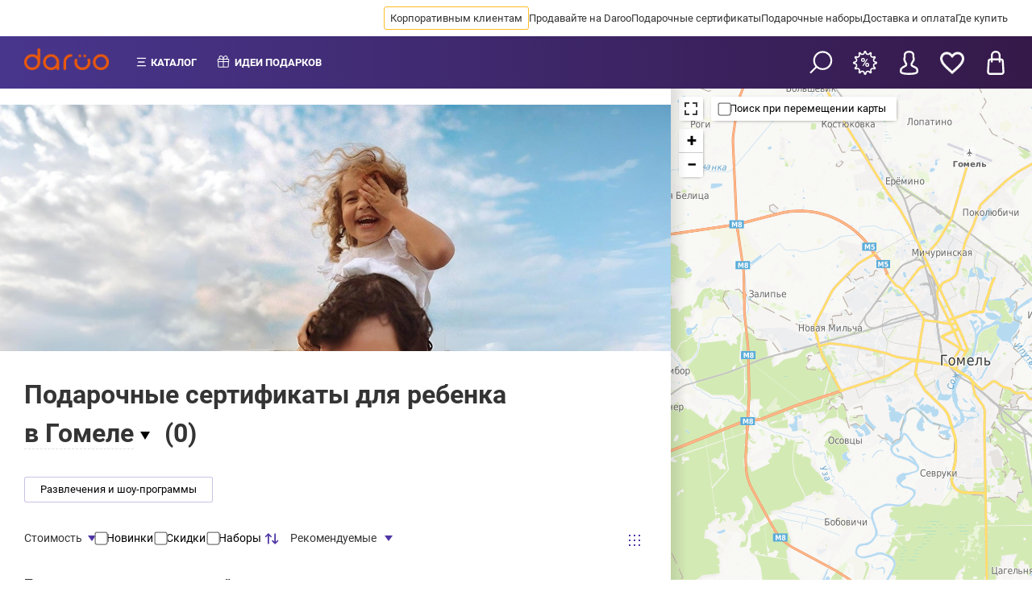

--- FILE ---
content_type: text/html; charset=UTF-8
request_url: https://daroo.by/gomel/podarochnye-sertifikaty/rebenku
body_size: 17270
content:
<!doctype html>
<html lang="ru">
<head itemscope>
        <meta charset="utf-8">
<meta name="viewport" content="width=device-width, initial-scale=1, user-scalable=no">

<link rel="stylesheet" href="/biggid-theme-front/dist/css/main.min.css?v=1.0.0.13" media="all">
<link rel="preload" href="/biggid-theme-front/src/fonts/less/roboto-v32-cyrillic_latin-regular.woff2" as="font" type="font/woff2" crossorigin />
<link rel="preload" href="/biggid-theme-front/src/fonts/less/roboto-v32-cyrillic_latin-500.woff2" as="font" type="font/woff2" crossorigin />
<link rel="preload" href="/biggid-theme-front/src/fonts/less/roboto-v32-cyrillic_latin-700.woff2" as="font" type="font/woff2" crossorigin />

<style>
    .month-item-name,
    .month-item-year {
        font-size: 16px;
    }

    .modal {
        display: none;
        position: fixed;
        top: 0;
        left: 0;
        bottom: 0;
        right: 0;
        background: rgba(0, 0, 0, 0.7);
        align-items: center;
        justify-content: center;
    }

    /* roboto-regular - cyrillic_latin */
    @font-face {
        font-display: swap;
        font-family: 'Roboto';
        font-style: normal;
        font-weight: 400;
        src: local('Roboto'), local('Roboto-Regular'), url('/biggid-theme-front/src/fonts/less/roboto-v32-cyrillic_latin-regular.woff2') format('woff2');
    }

    /* roboto-500 - cyrillic_latin */
    @font-face {
        font-display: swap;
        font-family: 'Roboto';
        font-style: normal;
        font-weight: 500;
        src: local('Roboto Medium'), local('Roboto-Medium'), url('/biggid-theme-front/src/fonts/less/roboto-v32-cyrillic_latin-500.woff2') format('woff2');
    }

    /* roboto-700 - cyrillic_latin */
    @font-face {
        font-display: swap;
        font-family: 'Roboto';
        font-style: normal;
        font-weight: 700;
        src: local('Roboto Bold'), local('Roboto-Bold'), url('/biggid-theme-front/src/fonts/less/roboto-v32-cyrillic_latin-700.woff2') format('woff2');
    }

    html, * {
        font-family: 'Roboto', sans-serif;
    }
</style><link rel="stylesheet" href="/biggid-theme-front/dist/css/common.blocks.min.css?v=1.0.0.64" media="all">


                    
                                
        
    
                            
        
                        

                                                                                                                                        
                                                                            
                            
    <title >Подарочные сертификаты для детей купить в Гомеле</title>
<meta name="description" content="Подберите подарочные сертификаты ребенку по доступной цене. Более 1 000 идей подарков! Кэшбэк до 10% в интернет-магазине DAROO в Гомеле">

    <meta property="og:type" content="website" />



        <meta property="og:title" content="Подарочные сертификаты для детей купить в Гомеле" />
    <meta property="og:description" content="Подберите подарочные сертификаты ребенку по доступной цене. Более 1 000 идей подарков! Кэшбэк до 10% в интернет-магазине DAROO в Гомеле" />
                            <meta property="og:url" content="https://daroo.by/gomel/rebenku" />
        <meta property="og:site_name" content="daroo.by"/>
                                                                                <meta property="og:image" content="https://daroo.by/media/cache/desktop_landing_banner/http---images.daroo.gift/daroo.by/gallery/landingpagebanner/5003561/2025/03/06/67c9a9feefce3.jpg" />
                <meta property="og:locale" content="ru_RU"/>
    

            <meta name="keywords" content="">
    

    <meta name="format-detection" content="telephone=no">



                        

    <meta name="facebook-domain-verification" content="30ls00gb323tz0xay9ssldz9ritz48"/>
    
    </head>


<body class=" body__aside body__aside-35 body--full" >

    <link
        class="meta-link"
        itemprop="url"
        content="https://daroo.by/gomel/podarochnye-sertifikaty/rebenku"
        href="https://daroo.by/gomel/podarochnye-sertifikaty/rebenku"
    />
<span style="display: none;" id="zone-span" data-zone="by" data-is-mobile="0"></span>





        
    
<header class="header header--center mobile--sticky header--full">
    <div class="header-top">
                <div class="header-top__wrapper header-top__wrapper--desktop">
            <nav class="header-top__navigation">
                <ul class="header-top__navigation-list">
                                            <li class="header-top__navigation-list-item" data-id="1">
                                                                                    <a class="header-top__navigation-link gold" href="https://corp.daroo.by">
                                Корпоративным клиентам
                            </a>
                        </li>
                                            <li class="header-top__navigation-list-item" data-id="2">
                                                                                    <a class="header-top__navigation-link " href="https://docs.google.com/forms/d/e/1FAIpQLSe6cifkG90oSft_QZR7CL0xH3Z5S8UTbZN2tQYZOMCLFQEUWA/viewform?usp=sf_link">
                                Продавайте на Daroo
                            </a>
                        </li>
                                            <li class="header-top__navigation-list-item" data-id="6">
                                                                                    <a class="header-top__navigation-link " href="/gomel/podarochnye-sertifikaty">
                                Подарочные сертификаты
                            </a>
                        </li>
                                            <li class="header-top__navigation-list-item" data-id="102">
                                                                                    <a class="header-top__navigation-link " href="/gomel/podarochnye-nabory">
                                Подарочные наборы
                            </a>
                        </li>
                                            <li class="header-top__navigation-list-item" data-id="106">
                                                                                    <a class="header-top__navigation-link " href="/gomel/dostavka-i-oplata">
                                Доставка и оплата
                            </a>
                        </li>
                                            <li class="header-top__navigation-list-item" data-id="107">
                                                                                    <a class="header-top__navigation-link " href="/gomel/contacts">
                                Где купить
                            </a>
                        </li>
                                        <li class="header-top__navigation-list-item more hidden">
                        <span class="header-top__navigation-link">Ещё</span>
                    </li>
                </ul>
            </nav>
        </div>

        <div class="header-top__float hidden">
                                                            <a class="header-top__navigation-link" href="https://corp.daroo.by" data-id="1">
                    Корпоративным клиентам
                </a>
                                                            <a class="header-top__navigation-link" href="https://docs.google.com/forms/d/e/1FAIpQLSe6cifkG90oSft_QZR7CL0xH3Z5S8UTbZN2tQYZOMCLFQEUWA/viewform?usp=sf_link" data-id="2">
                    Продавайте на Daroo
                </a>
                                                            <a class="header-top__navigation-link" href="/gomel/podarochnye-sertifikaty" data-id="6">
                    Подарочные сертификаты
                </a>
                                                            <a class="header-top__navigation-link" href="/gomel/podarochnye-nabory" data-id="102">
                    Подарочные наборы
                </a>
                                                            <a class="header-top__navigation-link" href="/gomel/dostavka-i-oplata" data-id="106">
                    Доставка и оплата
                </a>
                                                            <a class="header-top__navigation-link" href="/gomel/contacts" data-id="107">
                    Где купить
                </a>
                    </div>
    </div>

    <div class="header-bottom">
        
        <div class="header-bottom__menu">
            <div class="header-bottom__logo">
                <a href="https://daroo.by/" class="header-bottom__logo-link">
                    <img class="header-bottom__logo-image" src="/img/new_logo.png" alt="">
                </a>
            </div>
            
            <nav class="header-bottom__navigation">
                <ul class="header-bottom__navigation-list">
                    <li class="header-bottom__navigation-list-item catalog-item">
                        <span class="header-bottom__navigation-link">Каталог</span>
                    </li>
                    
                    
                    <li class="header-bottom__navigation-list-item gift-item">
                        

                        <span class="header-bottom__navigation-link" >Идеи подарков</span>

                        
                                                                    </li>
                    
                                                            
                                        
                                            
                                                                                                                                
                                                                    
                                                                                                                                
                                                                    
                                                                                                                                
                                                                    
                                                                                                                                
                                                                    
                                                                                                                                
                                                                    
                                                                                                                                
                                                                    
                                                                                                                                
                                            
                    
                    
                                                                                
                                                                                                        </ul>
            </nav>
            
                                                                            
                        
            <div class="header-bottom__categories">
                <nav class="categories-list">
                    <ul>
                                                    <li data-cat-id="5000107"
                                >
                                <a class="categories-list__item"
                                   href="https://daroo.by/gomel/sale">
                                    Акции и скидки
                                </a>
                            </li>
                                                    <li data-cat-id="3"
                                >
                                <a class="categories-list__item"
                                   href="https://daroo.by/gomel/razvlechenija">
                                    Развлечения и шоу-программы
                                </a>
                            </li>
                                                                            <li data-cat-id="93">
                                <a class="categories-list__item"
                                   href="https://daroo.by/gomel/podarochnye-sertifikaty">
                                    Весь каталог
                                </a>
                            </li>
                                            </ul>
                </nav>
                
                                                                                                    </div>
            
            <div class="header-bottom__actions">
                <ul class="header-bottom__actions-list">
                    <li class="header-bottom__actions-list-item" data-modal="search-find">
                        <span class="header-bottom__icon-search" title="Поиск"></span>
                    </li>
                    <li class="header-bottom__actions-list-item">
                                                    <a class="header-bottom__actions-link" href="https://daroo.by/user/auth">
                                <span class="header-bottom__icon-bonus" title="Бонусы"></span>
                            </a>
                                            </li>
    
                    <li class="header-bottom__actions-list-item">
                                                    <a class="header-bottom__actions-link" href="https://daroo.by/user/auth">
                                <span class="header-bottom__icon-profile" title="Войти"></span>
                            </a>
                                            </li>
                    <li class="header-bottom__actions-list-item">
                                                <a class="header-bottom__actions-link" href="https://daroo.by/favorites/list">
                                <span id="header-favorites-counter" class="header-bottom__icon-favorite" title="Избранное"
                                      data-badge-text=""
                                ></span>
                        </a>
                    </li>

                    
                    <li class="header-bottom__actions-list-item">
                        <span class="header-bottom__actions-link button-desktop-cart" href="https://daroo.by/gomel/basket.html">
                            <span class="header-bottom__icon-cart" title="Корзина"
                                  data-badge-text=""
                            ></span>
                        </span>
                    </li>
                
                </ul>
                <div class="basket-drop">
                                        
                    <div class="basket-drop__items">
                        <span class="empty-text">
                            Ваша корзина пуста, сделайте выбор
                        </span>
                                            </div>
                    
                    <div class="basket-drop__order" style="display: none;">
                        <div class="basket-drop__order-total">
                            итого:
                            <strong>
                                <span class="numeric-price" data-count="0">0.00</span> руб.
                            </strong>
                        </div>


                        <a href="/gomel/cart/save/pack-type/gift" class="button button--primary basket__gift">Оформить</a>

                                            </div>
                </div>
            </div>
        </div>

        <div class="header-bottom__mobile">
            <div class="header-bottom__action-wrap" style="width: 100%;">
                                                    <button class="header-bottom__button header-bottom__button--back r-m10px" title="Назад"></button>
                            
                                                <a href="https://daroo.by/" class="header-bottom__logo-link">
                        <img class="header-bottom__logo-image logo-mobile-p" src="/img/new_logo.png" alt="">
                    </a>
                                    
                <div class="scroll-h1 r-m15px">
                    <div class="scroll-h1-title">
                        <div class="header-bottom__mobile-title scroll-text__wrapper">
                            <span class="scroll-text"></span>
                            <span class="scroll-text scroll-text2"></span>
                        </div>
                    </div>
                </div>
            </div>

            <div class="header-bottom__action-wrap header-end">
                
                
                <button class="header-bottom__button header-bottom__button--search" data-modal="search-find"></button>

                <button class="header-bottom__button header-bottom__button--menu" title="Меню"></button>
            </div>
        </div>
    </div>
</header>
                        
            
                                                        
    <main class="main main--fluid">
        <div class="container container--65-35">
            
<section class="container__section catalog b-m1 p0">
    <div class="b-m0 breadcrumb-section">
      
</div>    <style>
        .video__button {
            opacity: 0.5!important;
        }
    </style>

                                            <div class="catalog__banner">
                                    <img src="[data-uri]"
                         data-src="https://daroo.by/media/cache/desktop_landing_banner/http---images.daroo.gift/daroo.by/gallery/landingpagebanner/5003561/2025/03/06/67c9a9feefce3.jpg"
                         class="lazyload" alt="Подарочные сертификаты и Подарочные сертификаты для ребенка" draggable="false">
                            </div>
                                        
    <form class=" x-p1" id="catalog-filter-form" data-href="/gomel/podarochnye-sertifikaty/rebenku">
        <input type="hidden" name="map_toggle" id="map-toggle"  />
        <input type="hidden" name="sw_lat" id="sw_lat"  />
        <input type="hidden" name="sw_lng" id="sw_lng"  />
        <input type="hidden" name="ne_lat" id="ne_lat"  />
        <input type="hidden" name="ne_lng" id="ne_lng"  />
        <input type="hidden" name="zoom" id="zoom"  />
        <input type="hidden" id="inp-sortBy" name="sortBy"  />

            
<div class="catalog__title-wrap">
    <h1 class="catalog__title">
                    <span class="" id="dropdown1">
                                                            Подарочные сертификаты для ребенка
                                                </span>
        
                    <span class="catalog-region-dropdown catalog-dropdown-trigger for_landing_region" id="dropdown2">
                <span class="dropdown-title"> в Гомеле</span>
            </span>
            </h1>

    <span class="catalog__amount">(<span class="catalog__total">0</span>)</span>

    
    <div class="catalog-dropdown" data-dropdown-id="dropdown2">
        <ul class="catalog-dropdown-list">
                                                                    <li>
                        <a data-href="https://daroo.by/brest/rebenku" href="https://daroo.by/brest/rebenku">
                             в Бресте
                        </a>
                    </li>
                                                                                    <li>
                        <a data-href="https://daroo.by/vitebsk/rebenku" href="https://daroo.by/vitebsk/rebenku">
                             в Витебске
                        </a>
                    </li>
                                                                                                                <li>
                        <a data-href="https://daroo.by/grodno/rebenku" href="https://daroo.by/grodno/rebenku">
                             в Гродно
                        </a>
                    </li>
                                                                                    <li>
                        <a data-href="https://daroo.by/mogilev/rebenku" href="https://daroo.by/mogilev/rebenku">
                             в Могилеве
                        </a>
                    </li>
                                                                                    <li>
                        <a data-href="https://daroo.by/minsk/rebenku" href="https://daroo.by/minsk/rebenku">
                             в Минске
                        </a>
                    </li>
                                                                                    <li>
                        <a data-href="https://daroo.by/polotsk/rebenku" href="https://daroo.by/polotsk/rebenku">
                             в Полоцке и Новополоцке
                        </a>
                    </li>
                                    </ul>
    </div>
</div>

        <div class="lavel-1">
                        <!-- Кнопки категорий -->
        <div class="catalog-categories-menu-container">
            <!-- Первый уровень вложенности -->
            <div class="catalog-categories-menu">
                                                            <button data-category-lavel="2" class="button button--narrow level-2" data-category-id="3">Развлечения и шоу-программы</button>
                                                </div>
                                            </div>
                    <input id="sel_category" type="hidden" name="sel_category" value=""/>

            <div class="lavel-2">
                <div class="catalog-settings catalog-settings--sticky">
    <div class="catalog-settings__close">
        <div style="font-size: var(--fs-h3); font-weight: 700;">Фильтры</div>
        <svg height="100%" viewBox="0 0 40 40" onclick="document.dispatchEvent(new CustomEvent('close-catalog-settings'))"><path class="close-x" d="M 10,10 L 30,30 M 30,10 L 10,30"></path></svg>
    </div>

    <div class="catalog-settings__controls">
        <div class="catalog-settings__filters">
                        
            <div class="catalog-filter catalog-filter__diapason" data-filter-name="prices">
                <span class="catalog-filter__title">Стоимость</span>

                <div class="catalog-filter__body">

                                        
                    <label class="label">
                        <span class="label-text">От:</span>
                        <span class="filter-button-minus">-</span>
                        <input class="input input--small min-value" data-val="0" id="min-price-from" name="minPrice" type="number" value="0" tabindex="1" min="0" max="0">
                        <span class="filter-button-plus">+</span>
                    </label>
                    
                    <label class="label">
                        <span class="label-text">До:</span>
                        <span class="filter-button-minus">-</span>
                        <input class="input input--small max-value" data-val="0" id="max-price-to" name="maxPrice" type="number" value="0" tabindex="2" min="0" max="0">
                        <span class="filter-button-plus">+</span>
                    </label>
                    
                    
                                    </div>
            </div>

                            <!-- Простой чекбокс -->
                <label for="new-products" class="label label--checkbox">
                                        <input  type="checkbox" name="is_new" id="new-products" tabindex="3">
                    <span>Новинки</span>
                </label>

                                                    <label for="promo-products" class="label label--checkbox">
                                                <input  type="checkbox" name="is_stock" id="promo-products" tabindex="4">
                        <span>Скидки</span>
                    </label>
                
                                                    <label for="set-products" class="label label--checkbox">
                                                <input  type="checkbox" name="is_set" id="set-products" tabindex="5">
                        <span>Наборы</span>
                    </label>
                            
            <div class="catalog-counters">

                                                                                                                                
    <div class="catalog-filter">
        <div class="catalog-filter__title">
            <span style="color: var(--purple)">
                <svg width="20" height="20" viewBox="0 0 0.6 0.6" fill="none" xmlns="http://www.w3.org/2000/svg"><path d="M.158.108a.025.025 0 0 1 .035 0l.1.1a.025.025 0 0 1-.035.035L.2.185v.29a.025.025 0 1 1-.05 0v-.29L.092.242A.025.025 0 0 1 .058.208zM.4.415v-.29a.025.025 0 1 1 .05 0v.29L.508.357a.025.025 0 0 1 .035.035l-.1.1a.025.025 0 0 1-.035 0l-.1-.1A.025.025 0 0 1 .342.357z" fill="currentColor"/></svg>
            </span>
            <span class="catalog-filter__value l-m10px">Рекомендуемые</span>
        </div>
        <div class="catalog-filter__body sort">
            <!-- Текущий вариант в списке скрыт -->
                            <div data-type="recommended" class="hidden">Рекомендуемые</div>
                            <div data-type="popularity" >Популярные</div>
                            <div data-type="minPrice" >Дешевые</div>
                            <div data-type="maxPrice" >Дорогие</div>
                            <div data-type="new" >Недавно появились</div>
                            <div data-type="old" >Давно появились</div>
                            <div data-type="reviewed" >Часто обсуждаемые</div>
                            <div data-type="userRating" >Выбор клиентов</div>
                    </div>
        <input type="hidden">
    </div>
</div>        </div>


                        
            </div>

    <!-- .catalog-view-switcher -->

    <div class="catalog-view-switcher catalog-settings__catalog-view-switcher" data-gridid="catalog-grid">
        <label title="Отобразить товары сеткой">
            <input type="radio" name="catalog-view" value="grid" checked="checked">
            <span class="catalog-view-switcher-icon catalog-view-switcher-icon--grid-icon"></span>
        </label>
    </div>

    <!-- // .catalog-view-switcher -->

    <div class="catalog-settings__search">
        <div class="button button--primary button--big apply-fb">
            Найти предложения (<span class="catalog__total">0</span>)
        </div>
    </div>
</div>
                <div class="lavel-3 b-m2">
                    
<div id="catalog-grid" class="catalog__grid catalog__grid--grid-view">

            <!-- Если товары не найдены -->
        <div class="catalog__grid--empty">
            <h4 class="t-m0">По вашему запросу ничего не найдено</h4>
            <figure class="m0">
                <img src="https://daroo.by/img/design/desktop/search-result-empty-img.png" draggable="false">
            </figure>
        </div>
    </div>

                </div>
            </div>
        </div>
    </form>

                    
            <!-- reviews -->

            <span class="meta-link" >
        <meta class="meta-link" itemprop="ratingValue" content="4.91">
        <meta class="meta-link" itemprop="reviewCount" content="6050">
    </span>



                                                                            
                    
<script type="application/ld+json">
    [
        {
            "@context": "https:\/\/schema.org\/",
            "@type":"Product",
            "brand": "Дару",
            "name":"Подарочные сертификаты для детей купить в Гомеле",
            "description": "Подберите подарочные сертификаты ребенку по доступной цене. Более 1 000 идей подарков! Кэшбэк до 10% в интернет-магазине DAROO в Гомеле",
            "aggregateRating": {
                "@type":"AggregateRating",
                "bestRating":"5",
                "ratingCount":"6050",
                "ratingValue":"4.9"
             },
            "offers":{
                "@type":"AggregateOffer",
                "highPrice":"0",
                "lowPrice":"0",
                "priceCurrency":"BYN",
                 "offerCount":"0"
            }
        }
    ]
</script>

<!-- // reviews -->
    
            <div class="catalog__seo p1">
            <!-- Первый текст -->
            <div class="content-block"></div>

            <!-- Второй текст -->
            <div class="content-block"></div>
        </div>
    
</section>

            <aside class="container__aside aside aside--scroll aside--inset-shadow catalog-map__aside">
                            
    <div class="catalog-map__wrapper">
        <div class="catalog-map leaflet m0" id="map" data-domain="daroo.by"  data-lat="52.4230619" data-lng="30.915998" data-zoom="11"></div>

        <label for="map-movement" class="catalog-map__movement label label--checkbox">
            <input type="checkbox" id="map-movement" >
            <span>Поиск при перемещении карты</span>
        </label>

        <div class="catalog-map__mobile-product" style="">
                    <div class="swiper-wrapper">
                    </div>
        </div>

        <div class="catalog-map__close-button"></div>
    </div>
</aside>        </div>
    </main>

    <div class="modal" data-toggle="search-find">
    <form action="/gomel/search" method="GET"            class="modal__container">
                        <link class="meta-link"  href="https://daroo.by/gomel/search?word={word}" content="https://daroo.by/gomel/search?word={word}"/>
        
        <div class="modal__header">
            <div class="modal__header--back">
                <svg height="100%" viewBox="0 0 24 24" fill="none" stroke="currentColor" stroke-width="2"
                     stroke-linecap="round" stroke-linejoin="round"
                     class="header__back-button-icon icon icon-arrow-left">
                    <line x1="19" x2="5" y1="12" y2="12"></line>
                    <polyline points="12 19 5 12 12 5"></polyline>
                </svg>
            </div>
            <input class="modal__header--search-input" type="text" id="search_input_modal" name="word"
                   placeholder="Что ищем?" >
            <div class="modal__header--clear">
                <svg height="100%" viewBox="0 0 40 40"><path class="close-x" d="M 10,10 L 30,30 M 30,10 L 10,30"></path></svg>
            </div>
        </div>
        
        <div class="search__box--category-result">
            <ul class="search_list">
            </ul>
        </div>
        <div class="search__box--category-tabs">
            <span>Популярные категории</span>
            <ul>
                                                    <li class="tabs__bar-item link button" data-value="5000107">
                        <a class="button button--narrow" href="https://daroo.by/gomel/sale">Акции и скидки</a>
                    </li>
                                    <li class="tabs__bar-item link button" data-value="3">
                        <a class="button button--narrow" href="https://daroo.by/gomel/razvlechenija">Развлечения и шоу-программы</a>
                    </li>
                                <li class="tabs__bar-item button">
                    <a href="https://daroo.by/gomel/podarochnye-sertifikaty"
                       class="button button--narrow-fill">Все</a>
                </li>
            </ul>
        </div>
        
        <div class="modal__footer">
            <button class="modal__close button button--primary" type="submit">Найти</button>
        </div>
    
    </form>
</div>

    <footer class="footer ">
    <div class="footer__main">
        <div class="footer__content-wrap">
            
            <nav class="footer__navigation">
                                                
                
                                                                                                                                                                                                                                                                                                                                                                                                                                
                
                <ul class="footer__navigation-list">
                                                                        <li class="footer__navigation-item">
                                                                                                <a class="footer__navigation-link" href="https://daroo.by/o-servise">
                                    О компании
                                </a>
                            </li>
                                                    <li class="footer__navigation-item">
                                                                                                <a class="footer__navigation-link" href="https://daroo.by/obrashchenie-potrebitelej">
                                    Обращение потребителей
                                </a>
                            </li>
                                                    <li class="footer__navigation-item">
                                                                                                <a class="footer__navigation-link" href="https://daroo.by/oferta">
                                    Публичная оферта
                                </a>
                            </li>
                                                    <li class="footer__navigation-item">
                                                                                                <a class="footer__navigation-link" href="https://daroo.by/gomel/privacy-policy">
                                    Политика конфиденциальности
                                </a>
                            </li>
                                                    <li class="footer__navigation-item">
                                                                                                <a class="footer__navigation-link" href="https://daroo.by/invitation">
                                    Получить бонусы
                                </a>
                            </li>
                                                    <li class="footer__navigation-item">
                                                                                                <a class="footer__navigation-link" href="https://daroo.by/user/activate">
                                    Активировать сертификат
                                </a>
                            </li>
                                                    <li class="footer__navigation-item">
                                                                                                <a class="footer__navigation-link" href="/gomel/idei-podarkov">
                                    Подборки подарков
                                </a>
                            </li>
                                                    <li class="footer__navigation-item">
                                                                                                <a class="footer__navigation-link" href="https://daroo.by/gomel/podarochnye-sertifikaty">
                                    Подарочные сертификаты
                                </a>
                            </li>
                                                    <li class="footer__navigation-item">
                                                                                                <a class="footer__navigation-link" href="https://daroo.by/oplata-bankovskoj-kartoj">
                                    Оплата картой
                                </a>
                            </li>
                                                                                                <li class="footer__navigation-item">
                                                                                                <a class="footer__navigation-link" href="https://daroo.by/gomel/contacts">
                                    Где купить
                                </a>
                            </li>
                                                    <li class="footer__navigation-item">
                                                                                                <a class="footer__navigation-link" href="https://corp.daroo.by">
                                    Корпоративным клиентам
                                </a>
                            </li>
                                                    <li class="footer__navigation-item">
                                                                                                <a class="footer__navigation-link" href="https://daroo.by/gomel/dostavka-i-oplata">
                                    Доставка и оплата
                                </a>
                            </li>
                                                    <li class="footer__navigation-item">
                                                                                                <a class="footer__navigation-link" href="https://docs.google.com/forms/d/e/1FAIpQLSe6cifkG90oSft_QZR7CL0xH3Z5S8UTbZN2tQYZOMCLFQEUWA/viewform?usp=sf_link">
                                    Провайдерам впечатлений
                                </a>
                            </li>
                                                    <li class="footer__navigation-item">
                                                                                                <a class="footer__navigation-link" href="https://daroo.by/club">
                                    Программа лояльности
                                </a>
                            </li>
                                                    <li class="footer__navigation-item">
                                                                                                <a class="footer__navigation-link" href="https://blog.daroo.by/">
                                    Статьи и новости
                                </a>
                            </li>
                                                    <li class="footer__navigation-item">
                                                                                                <a class="footer__navigation-link" href="https://daroo.by/refund">
                                    Правила возврата
                                </a>
                            </li>
                                                            </ul>
            </nav>
            
            <div class="footer__info">

                <div class="footer__social">
                    <span class="footer__infoblock-title">Следите за нами</span>
                    <br>
                                                            <a target="_blank" href="https://www.tiktok.com/@daroo.by"><img src="/img/footer/tiktok-white.svg" alt="tik tok" draggable="false"></a>
                    <a target="_blank" href="https://instagram.com/daroo.by"><img src="/img/footer/in-white.svg" alt="instagram" draggable="false"></a>
                </div>
            </div>
            
            <div class="footer__copy" style="font-size: 11px;">
                                                                                                                    © 2026 ООО "Дару Тек", УНП: 192631946, зарегистрировано в ЕГР 07.04.2016 Минским городским исполнительным комитетом
                    <br>
                    220007, г. Минск, ул. Могилевская 5-308, Пн-Пт: 09:00 – 18:00; e-mail: support@daroo.by
                            </div>
            <div class="footer__info">
                <div class="footer__infoblock">
                    <span class="footer__infoblock-title">Способы оплаты</span>
                    <br>
                    <img class="footer__payment-icon" src="/img/credit/biggid-theme/be_paid/VISA.png" loading="lazy" alt="visa" draggable="false">
                    <img class="footer__payment-icon" src="/img/credit/biggid-theme/be_paid/visa-secure.png" loading="lazy" alt="visa" draggable="false" style="margin-bottom: 3px;">
                    <img class="footer__payment-icon" src="/img/credit/biggid-theme/be_paid/Belcard.png" loading="lazy" alt="visa" draggable="false" style="margin-bottom: 5px;max-width: 65px;">
                    <img class="footer__payment-icon" src="/img/credit/biggid-theme/be_paid/belcard-parol.png" loading="lazy" alt="visa" draggable="false" style="margin-right: 0px;max-width: 65px;">
                    <img class="footer__payment-icon" src="/img/credit/biggid-theme/be_paid/Mastercard.png" loading="lazy" alt="visa" draggable="false" style="margin-right: 0px;">
                    <img class="footer__payment-icon" src="/img/credit/biggid-theme/be_paid/Masterid.png" loading="lazy" alt="visa" draggable="false" style="margin-right: 0px;">
                    <img class="footer__payment-icon" src="/img/credit/biggid-theme/be_paid/Bepaid.png" loading="lazy" alt="visa" draggable="false" style="max-width: 70px;">
                    <img class="footer__payment-icon" src="/img/credit/biggid-theme/be_paid/Oplati.png" loading="lazy" alt="visa" draggable="false" style="max-width: 85px;">



                                    </div>
            </div>
            </div>
    </div>
</footer>

<nav class="footer__panel">
    
    
    
    <div class="footer__panel--nav">
        <a class="footer__panel--nav-item" href="https://daroo.by/">
            <svg xmlns="http://www.w3.org/2000/svg" width="24" height="24"><path fill="currentColor" d="M12.664 1.253a1 1 0 0 0-1.328 0l-9 8A1 1 0 0 0 2 10v10a1 1 0 0 0 1 1h6a1 1 0 0 0 1-1v-6a2 2 0 1 1 4 0v6a1 1 0 0 0 1 1h6a1 1 0 0 0 1-1V10a1 1 0 0 0-.336-.747l-9-8ZM16 19v-5a4 4 0 0 0-8 0v5H4v-8.55l8-7.112 8 7.111V19h-4Z"></path></svg>
            Домой
        </a>

        <span class="footer__panel--nav-item" data-overlayid="main-menu">
            <svg xmlns="http://www.w3.org/2000/svg" width="24" height="24"><path fill="currentColor" fill-rule="evenodd" d="M8 9.5a7.5 7.5 0 1 1 11.738 6.189l3.143 5.837a1 1 0 1 1-1.762.948l-3.168-5.884A7.5 7.5 0 0 1 8 9.5ZM15.5 4a5.5 5.5 0 1 0 0 11 5.5 5.5 0 0 0 0-11Z" clip-rule="evenodd"></path><path fill="currentColor" d="M2 9a1 1 0 0 0 0 2h3a1 1 0 1 0 0-2H2Zm0 5a1 1 0 1 0 0 2h4a1 1 0 1 0 0-2H2Zm0 5a1 1 0 1 0 0 2h9a1 1 0 1 0 0-2H2Z"></path></svg>
            Каталог
        </span>
        <a class="footer__panel--nav-item" id="favorites-counter" href="https://daroo.by/favorites/list" data-badge-text="">
            <svg xmlns="http://www.w3.org/2000/svg" width="24" height="24" viewBox="0 0 24 24"><path fill="currentColor" fill-rule="evenodd" d="M6.28 3c3.236.001 4.973 3.491 5.72 5.031.75-1.547 2.469-5.021 5.726-5.021 2.058 0 4.274 1.309 4.274 4.182 0 3.442-4.744 7.851-10 13-5.258-5.151-10-9.559-10-13 0-2.676 1.965-4.193 4.28-4.192zm.001-2c-3.183 0-6.281 2.187-6.281 6.192 0 4.661 5.57 9.427 12 15.808 6.43-6.381 12-11.147 12-15.808 0-4.011-3.097-6.182-6.274-6.182-2.204 0-4.446 1.042-5.726 3.238-1.285-2.206-3.522-3.248-5.719-3.248z"/></svg>
            Избранное
        </a>


        <span class="footer__panel--nav-item" id="cart_mobile_trigger" href="https://daroo.by/gomel/basket.html" data-badge-text="">
            <svg width="18" height="25" viewBox="0 0 18 25" fill="none" xmlns="http://www.w3.org/2000/svg"> <path d="M1.83217 10.8826C1.89435 9.82543 2.76976 9 3.82872 9H14.1713C15.2302 9 16.1056 9.82543 16.1678 10.8826L16.8149 21.8826C16.8825 23.0313 15.9691 24 14.8183 24H3.18166C2.03091 24 1.11753 23.0313 1.18511 21.8826L1.83217 10.8826Z" stroke="currentColor" stroke-width="2"/> <path fill-rule="evenodd" clip-rule="evenodd" d="M12 12V5C12 3.34315 10.6569 2 9 2C7.34315 2 6 3.34315 6 5V12H4V5C4 2.23858 6.23858 0 9 0C11.7614 0 14 2.23858 14 5V12H12Z" fill="currentColor"/> </svg>
            Корзина
        </span>

                    <a class="footer__panel--nav-item" href="https://daroo.by/user/auth">
                <svg width="19" height="25" viewBox="0 0 19 25" fill="none" xmlns="http://www.w3.org/2000/svg"> <path fill-rule="evenodd" clip-rule="evenodd" d="M16.1573 17.4408L12.6269 15.61C12.2939 15.4371 12.087 15.0898 12.087 14.7034V13.4074C12.1716 13.3 12.2607 13.1777 12.3527 13.0428C12.8106 12.372 13.1775 11.6252 13.4444 10.8199C13.9658 10.5718 14.3043 10.0371 14.3043 9.43333V7.9C14.3043 7.53085 14.1713 7.1732 13.9348 6.89375V4.8548C13.9555 4.64397 14.0368 3.38893 13.1617 2.35355C12.4026 1.4554 11.1708 1 9.5 1C7.8292 1 6.59743 1.4554 5.83835 2.35317C4.96322 3.38855 5.04452 4.64397 5.06522 4.8548V6.89375C4.8287 7.1732 4.69565 7.53085 4.69565 7.9V9.43333C4.69565 9.89985 4.90002 10.3349 5.24889 10.6251C5.58741 12.0155 6.29587 13.0631 6.54348 13.3993V14.6678C6.54348 15.0388 6.34835 15.3792 6.03459 15.5571L2.7377 17.4224C1.66559 18.0292 1 19.1922 1 20.4588V21.7C1 23.5193 6.56011 24 9.5 24C12.4399 24 18 23.5193 18 21.7V20.5335C18 19.2156 17.2938 18.0304 16.1573 17.4408V17.4408Z" stroke="currentColor" stroke-width="2"/> </svg>
                Войти
            </a>
            </div>
</nav>    <div class="pswp" tabindex="-1" role="dialog" aria-hidden="true">

    <!-- Background of PhotoSwipe.
         It's a separate element, as animating opacity is faster than rgba(). -->
    <div class="pswp__bg"></div>

    <!-- Slides wrapper with overflow:hidden. -->
    <div class="pswp__scroll-wrap">

        <!-- Container that holds slides. PhotoSwipe keeps only 3 slides in DOM to save memory. -->
        <div class="pswp__container">
            <!-- don't modify these 3 pswp__item elements, data is added later on -->
            <div class="pswp__item"></div>
            <div class="pswp__item"></div>
            <div class="pswp__item"></div>
        </div>

        <!-- Default (PhotoSwipeUI_Default) interface on top of sliding area. Can be changed. -->
        <div class="pswp__ui pswp__ui--hidden">

            <div class="pswp__top-bar">

                <!--  Controls are self-explanatory. Order can be changed. -->

                <div class="pswp__counter"></div>

                <button class="pswp__button pswp__button--close" title="Close (Esc)"></button>

                <button class="pswp__button pswp__button--share" title="Share"></button>

                <button class="pswp__button pswp__button--fs" title="Toggle fullscreen"></button>

                <button class="pswp__button pswp__button--zoom" title="Zoom in/out"></button>

                <!-- Preloader demo https://codepen.io/dimsemenov/pen/yyBWoR -->
                <!-- element will get class pswp__preloader--active when preloader is running -->
                <div class="pswp__preloader">
                    <div class="pswp__preloader__icn">
                        <div class="pswp__preloader__cut">
                            <div class="pswp__preloader__donut">

                            </div>
                        </div>
                    </div>
                </div>

            </div>

            <div class="pswp__share-modal pswp__share-modal--hidden pswp__single-tap">
                <div class="pswp__share-tooltip"></div>
            </div>

            <button class="pswp__button pswp__button--arrow--left" title="Previous (arrow left)">
            </button>

            <button class="pswp__button pswp__button--arrow--right" title="Next (arrow right)">
            </button>

            <div class="pswp__caption">
                <div class="pswp__caption__center"></div>
            </div>

        </div>

    </div>

</div>    <div id="main-menu" class="overlay" tabindex="-1">
    
    <div class="overlay__header">
        <div class="overlay__header--wrapper">
            
            <button class="overlay__button overlay__button-close overlay__close-button">
                <svg viewbox="0 0 40 40">
                    <path class="close-x" d="M 10,10 L 30,30 M 30,10 L 10,30"/>
                </svg>
            </button>
            
            <div class="overlay__header--title">Каталог</div>

            <span style="width: 50px;"></span>
                    </div>
    </div>
    <div class="overlay__body">
        <div class="main-menu">
            <div class="menu-catalog">
                                <div class="menu-card__list active" data-tab="tab-category">
                                                                                                                                                                                                
                                                    <a class="menu-card__item" href="https://daroo.by/gomel/sale">
                                <span class="menu-card__image">
                                    <img class="lazyload" src="/img/lazy.svg" data-src="https://daroo.by/media/cache/blog_category_desktop/http---images.daroo.gift/daroo.by/gallery/category/5000107/2023/01/25/63d11766ab873.jpg" data-expand="20" alt="">
                                    <span class="menu-card__title">Акции и скидки</span>
                                </span>
                            </a>
                                                                                                                                                                                                                        
                                                    <a class="menu-card__item" href="https://daroo.by/gomel/razvlechenija">
                                <span class="menu-card__image">
                                    <img class="lazyload" src="/img/lazy.svg" data-src="https://daroo.by/media/cache/blog_category_desktop/http---images.daroo.gift/daroo.by/gallery/category/3/2023/01/25/63d113eda84fc.jpg" data-expand="20" alt="">
                                    <span class="menu-card__title">Развлечения и шоу-программы</span>
                                </span>
                            </a>
                                                            </div>
    
                                                                                                    </div>
        
            <div class="menu-catalog">
                <div class="menu-card__list" data-tab="tab-gift">
                                                        </div>
            </div>

                        
                    </div>
    </div>
    
    <div class="overlay__menu--tabs">
        <div class="overlay__menu--tab active" data-toggle="tab-category">
            <span class="image">
                <svg width="30" height="30" viewBox="0 0 30 30" fill="none" xmlns="http://www.w3.org/2000/svg"><path
                        d="M23 7H8a1 1 0 0 0 0 2h15a1 1 0 1 0 0-2Zm0 14H8a1 1 0 1 0 0 2h15a1 1 0 1 0 0-2Zm-2-7H10a1 1 0 1 0 0 2h11a1 1 0 1 0 0-2Z"
                        fill="currentColor"/></svg>
            </span>
            <span>Категории</span>
        </div>
        <div class="overlay__menu--tab" data-toggle="tab-gift">
            <span class="image">
                <svg width="24" height="24" viewBox="0 0 24 24" xmlns="http://www.w3.org/2000/svg"><path
                        fill="currentColor" fill-rule="evenodd"
                        d="M3.75 3.75c0 .844.279 1.623.75 2.25H2.75A1.75 1.75 0 0 0 1 7.75v2.5c0 .698.409 1.3 1 1.582v8.418c0 .966.784 1.75 1.75 1.75h16.5A1.75 1.75 0 0 0 22 20.25v-8.418c.591-.281 1-.884 1-1.582v-2.5A1.75 1.75 0 0 0 21.25 6H19.5a3.75 3.75 0 0 0-3-6c-1.456 0-3.436.901-4.5 3.11C10.936.901 8.955 0 7.5 0a3.75 3.75 0 0 0-3.75 3.75zM11.22 6c-.287-3.493-2.57-4.5-3.72-4.5a2.25 2.25 0 0 0 0 4.5h3.72zm9.28 6v8.25a.25.25 0 0 1-.25.25h-7.5V12h7.75zm-9.25 8.5V12H3.5v8.25c0 .138.112.25.25.25h7.5zm10-10a.25.25 0 0 0 .25-.25v-2.5a.25.25 0 0 0-.25-.25h-8.5v3h8.5zm-18.5 0h8.5v-3h-8.5a.25.25 0 0 0-.25.25v2.5c0 .138.112.25.25.25zm16-6.75A2.25 2.25 0 0 1 16.5 6h-3.72c.287-3.493 2.57-4.5 3.72-4.5a2.25 2.25 0 0 1 2.25 2.25z"/></svg>
            </span>
            <span>Идеи подарков</span>
        </div>

        <div class="overlay__menu--tab empty" data-modal="search-find">
            <span class="image">
                <svg xmlns="http://www.w3.org/2000/svg" fill="none" viewBox="0 0 21 21"><circle cx="11.5" cy="8.5" r="7.5" stroke="currentColor" stroke-width="1.5"/><path stroke="currentColor" stroke-width="1.5" d="M6.4 13.7.7 19.4"/></svg>
            </span>
            <span>Поиск</span>
        </div>
            </div>
</div>
<!--noindex-->
<div class="cart--modal" id="cart-modal" data-cart-href="/gomel/ajax-basket.html">
</div>
<!--/noindex-->
<div class="carrotquest-css-reset-frame"></div>

<div class="fa-panel x-m1">
    <button class="fa-panel__button fa-panel__button--hidden fa-panel__button--scroll-top"
            onclick="document.body.scrollIntoView({block: 'start', behavior: 'smooth'})"
            title="Перейти к началу страницы"></button>

        <button class="fa-panel__button fa-panel__button--show-map"
            onclick="document.dispatchEvent(new CustomEvent('open-catalog-map'))"
            title="Открыть карту"></button>

    <button class="fa-panel__button fa-panel__button--filters"
            onclick="document.dispatchEvent(new CustomEvent('open-catalog-settings'))"
            title="Открыть фильтры"></button>
</div>

<div class="popupBasket">
    <div class="popupNav">
        <span class="back">Назад</span>
    </div>

    <div class="popupBasket--container">
                                <span class="empty-text">
            Ваша корзина пуста, сделайте выбор
        </span>
        <div class="popupBasket--container-order"  style="display: none;">
            <div class="total">
                итого:
                <strong>
                    <span id="totalItems"><span class="numeric-count">0</span>&nbsp;шт.,</span>&nbsp;
                    <span id="cart-inline-total-mobile">
                        <span class="numeric-price">0.00</span>&nbsp;
                        руб.
                    </span>
                </strong>
            </div>

            <a class="button button--primary basket__gift" href="https://daroo.by/gomel/cart/save/pack-type/gift">Оформить</a>
                    </div>

    </div>
</div>



<noscript>
    <iframe src="//www.googletagmanager.com/ns.html?id=GTM-PQ6NXL" height="0" width="0" style="display:none;visibility:hidden"></iframe>
</noscript>
<script src="/biggid-theme-front/dist/js/main.min.js?v=1.0.0.36" defer></script>
<script src="/js/biggid-theme/include/lazysizes.min.js?v=1.0.0" defer></script>

<script>
    const regionsChange = document.querySelectorAll('.header-bottom__location-links span')
    if (regionsChange) {
        regionsChange.forEach(el => {
            changeRegion(el)
        })
    }
    
    const regionsChangeMenu = document.querySelectorAll('.menu-card__list .region-toggler')
    if (regionsChangeMenu) {
        regionsChangeMenu.forEach(el => {
            changeRegion(el)
        })
    }

    function changeRegion(el) {
        el.addEventListener('click', e => {
            e.preventDefault();

            if (el.classList.contains('active')) {
                return false;
            }

            const regionCode = el.dataset.regionCode;

            let url = 'https://daroo.by/gomel/region/removeRegionPopup';

            let curRegion = 'minsk';

            let newUrl = url;

            if (url.indexOf(curRegion) !== -1) {
                url = url.replace(curRegion, regionCode);
            }

            fetch(newUrl)
                .then((response) => {
                    if (response.status === 200) {
                        window.location.replace(url);
                    }
                })
            return false;
        });
    }
</script>
    <script type="text/javascript">
        var google_tag_params = {
            local_id: '5003561',
            local_pagetype: 'offerdetail',
        };
    </script>
    <script type="text/javascript">
        /* <![CDATA[ */
        var google_conversion_id = 924525027;
        var google_custom_params = window.google_tag_params;
        var google_remarketing_only = true;
        /* ]]> */
    </script>
    <script type="text/javascript" src="//www.googleadservices.com/pagead/conversion.js"></script>
    <noscript>
        <div style="display:inline;">
            <img height="1" width="1" style="border-style:none;" alt="" src="//googleads.g.doubleclick.net/pagead/viewthroughconversion/924525027/?guid=ON&amp;script=0"/>
        </div>
    </noscript>
    <script>
        document.addEventListener('DOMContentLoaded', function(){
            
            document.querySelectorAll('a.cart-btn').forEach(el => {
                el.addEventListener('click' ,function () {
                    var product_url = el.nextElementSibling.href || null;
                    if (null !== product_url){
                        __AtmUrls = window.__AtmUrls || [];
                        __AtmUrls.push('https://daroo.by/' + product_url);
                        __AtmUrls.push('https://daroo.by/add-to-cart');
                    }
                })
            });

            setIframeInvisible();
        });
        function setIframeInvisible()
        {
            const frame = document.querySelector('iframe[name=google_conversion_frame]');
            if (frame) {
                frame.style.width = '0px';
                frame.style.height = '0px';
                frame.style.display = 'none';
            }
        }
    </script>

<script src="/bundles/fosjsrouting/js/router.js"></script>
<script src="/js/routing?callback=fos.Router.setData"></script>

<script src="/biggid-theme-front/dist/js/order.min.js?v=1.0.14" ></script>
<script>
    document.addEventListener('DOMContentLoaded', function () {
        // initOrder();
        const cart = document.querySelector('.cart--modal');
        if (cart) {
            const observer = new MutationObserver(initOrder);

            observer.observe(cart, {attributes: true, childList: false, subtree: false});

            function initOrder() {
                if (!cart.classList.contains('active') && !cart.classList.contains('load')) return;

                setTimeout(() => {
                    if (typeof Order !== 'undefined') {
                        new Order('#robbins', '');
                        Order.set('cartType', '');
                        Order.set('cartUpdateData', '/gomel/cart/update-cart');

                        Order.set('homeUrl', '/gomel/basket.html');
                                                Order.set('optionsUrl', '/gomel/cart/get/options');
                        Order.set('passUrl', '/user/get-password');
                        Order.set('packageUrl', '/gomel/cart/step/package');
                        Order.set('cartUrl', '/gomel/cart/step/cart');
                        Order.set('deliveryUrl', '/gomel/cart/step/delivery');
                        Order.set('loginUrl', '/gomel/cart/step/login');
                        Order.set('authUrl', '/user/auth');
                        Order.set('authCheckUrl', '/user/auth_check');
                        Order.set('socialUrl', '/social/auth');
                        Order.set('paymentUrl', '/gomel/cart/step/payment');
                        Order.set('submitUrl', '/gomel/cart/step/submit');
                        Order.set('saveOrderUrl', '/gomel/cart/save/order');
                        Order.set('linkOrderUrl', '/gomel/cart/link/order');
                        Order.set('totalsUrl', '/gomel/cart/get/totals');
                        Order.set('authHtmlUrl', '/gomel/cart/get-header-auth-html');
                        Order.set('promoUrl', '/gomel/cart/apply/promo');
                        Order.set('payCardUrl', '/gomel/cart/paycard/apply');
                        Order.set('removePayCardUrl', '/gomel/cart/paycard/remove');
                        Order.set('getActiveDeliveryUrl', '/gomel/cart-get-active-paymethods');
                        Order.set('userUrl', '/user/get-html');
                        Order.set('checkBalanceUrl', '/gomel/cart/check/balance');
                        Order.set('currency', 'руб.');
                        Order.set('saveDeliveryUrl', '/gomel/cart/save/delivery');
                        Order.set('saveGreetingUrl', '/gomel/cart/save-greeting');
                        Order.set('removeGreetingUrl', '/gomel/cart/remove-greeting');
                        Order.set('savePaymentUrl', '/gomel/cart/save-payment');
                        Order.set('saveDeliveryRegionUrl', '/gomel/cart/save/delivery-region');
                        Order.set('maxItemQty', '10');
                        Order.set('waUrl', '/gomel/get-customer-without-auth');
                        Order.set('waUrlEmail', '/gomel/check-email-without-auth');
                        Order.set('saveDeliveryRegionUrl', '/gomel/cart/save/delivery-region');
                        Order.set('cartChangeItemQuantity', '/gomel/cart/change-quantity/0');
                        Order.set('addProductUrl', '/gomel/cart/save/product');
                        Order.set('removeProductUrl', '/gomel/cart/reset/product');
                        Order.set('openaiGreetingUrl', '/gomel/cart/openai_congratulations');
                        Order.set('cartClearYandex', '/gomel/cart/clear-yandex');
                        Order.set('cartSaveYandex', '/gomel/cart/save-yandex');
                        Order.initOrder();

                        observer.disconnect();
                    } else {
                        console.warn('ORDER NOT 0EXIST');
                        initOrder();
                    }
                }, 1000);
            }
        }

        // - Кнопка назад (mobile)
        // - Кнопка поделиться (mobile)
        // - Бегущая строка с Title (mobile)
        try {
            setTimeout(() => {
                new Header()
            }, 50);
        } catch (e) {
            console.warn(e.message);
        }
    });
</script>

            
    
            <script>
            initCarrotPage();
            function initCarrotPage() {
                if (eval('typeof ' + 'carrotquest') !== "undefined") {
                    carrotquest.track('landing_viewed', {
                        id: '5003561',
                        name: 'Подарочные сертификаты для ребенка',
                        route: 'rebenku'
                    });
                } else {
                    setTimeout(() => {
                        initCarrotPage();
                    }, 1000);
                }
            }
        </script>
    






<noscript>
    <iframe src="//www.googletagmanager.com/ns.html?id=GTM-PQ6NXL" height="0" width="0" style="display:none;visibility:hidden"></iframe>
</noscript>




<script>
    if ('serviceWorker' in navigator) {
        // Use the window load event to keep the page load performant
        window.addEventListener('load', () => {
            navigator.serviceWorker.register('/sw.js');
        });
    }
    
</script>







<noscript>
    <div style="display:inline;">
        <img height="1" width="1" style="border-style:none;" alt="" src="//googleads.g.doubleclick.net/pagead/viewthroughconversion/924525027/?guid=ON&amp;script=0"/>
    </div>
</noscript>



<script>
    const scripts = [
//             'https://cdn.carrotquest.io/api.min.js',
        '/js/Tracking/YandexMetrix.js',
        '/js/Utils/Url.js',
        'https://maps.googleapis.com/maps/api/js?key=AIzaSyAlQluLfu6jWOi6NkyEEf3bKvfdHktHKUg&libraries=places,geometry,drawing',
        '/js/Tracking/AdmitadTrack.js',
        '//www.googleadservices.com/pagead/conversion.js',
            ]
    
    var fired = false;
    window.addEventListener('load', () => {
        if (fired === false) {
            fired = true;
            setTimeout(() => {
                scripts.forEach(script => {
                    try {

                        var GTMObject = document.createElement("script");
                        GTMObject.src = script;
                        GTMObject.async = true;
                        document.getElementsByTagName('head')[0].appendChild(GTMObject);
                        window.dataLayer = window.dataLayer || [];

                        function gtag() {
                            dataLayer.push(arguments);
                        }

                        gtag('js', new Date());
                    } catch (e) {
                        console.log(e)
                    }
                });
                                    try {
            window.addEventListener("FbInitialized", function(e) {
                fbq('track', 'PageView');
                fbq('trackCustom', 'ViewLanding', {
                    id: 5003561,
                    name: 'Подарочные сертификаты для ребенка',
                    route: 'rebenku'
                });
            });
        } catch (e) {
            console.log(e)
        }
                        
                
                try {
    (function(w,d,s,l,i){w[l]=w[l]||[];w[l].push({'gtm.start':
            new Date().getTime(),event:'gtm.js'});var f=d.getElementsByTagName(s)[0],
            j=d.createElement(s),dl=l!='dataLayer'?'&l='+l:'';j.async=true;j.src=
            '//www.googletagmanager.com/gtm.js?id='+i+dl;f.parentNode.insertBefore(j,f);
    })(window,document,'script','dataLayer','GTM-PQ6NXL');
} catch (e) {
    console.log(e)
}                            }, 7000);
        }
    }, {passive: true});
</script>

<script>
    const mobileTitle = document.querySelector('.h1-mobile')
    const desktopTitle = document.querySelector('.h1-desktop')

    if (mobileTitle && desktopTitle) {
        changeTitle()

        window.addEventListener('resize', changeTitle)

        function changeTitle() {
            if (document.documentElement.clientWidth < 650) {
                if (mobileTitle && !mobileTitle.querySelector('h1')) {
                    const h1 = document.createElement('h1')
                    h1.classList.add(mobileTitle.dataset.classList)
                    h1.innerText = mobileTitle.dataset.text
                    mobileTitle.firstChild ? mobileTitle.replaceChild(h1, mobileTitle.firstChild) : mobileTitle.appendChild(h1)
                }
                if (desktopTitle && desktopTitle.firstChild) desktopTitle.removeChild(desktopTitle.firstChild)
            } else {
                if (desktopTitle && !desktopTitle.querySelector('h1')) {
                    const h1 = document.createElement('h1')
                    h1.classList.add(desktopTitle.dataset.classList)
                    h1.innerText = desktopTitle.dataset.text
                    desktopTitle.firstChild ? desktopTitle.replaceChild(h1, desktopTitle.firstChild) : desktopTitle.appendChild(h1)
                }
                if (mobileTitle && mobileTitle.firstChild) mobileTitle.removeChild(mobileTitle.firstChild)
            }

        }
    }

    const header = document.querySelector('.header');
    if (header) {
        const header_top = header.querySelector('.header-top');
        const header_bottom = header.querySelector('.header-bottom');
        // document.documentElement.style.setProperty('--header-height-current', `65px`);
        const footer = document.querySelector('footer.footer');
        const h1 = document.querySelector('h1');

        const header_bottom_mobile = header_bottom.querySelector('.header-bottom__mobile');
        const header_bottom_mobile_logo = header_bottom_mobile.querySelector('.header-bottom__logo-link');
        const header_bottom_h1 = header_bottom_mobile.querySelector('.scroll-h1');

        if (header_bottom_h1 && h1) {
            header_bottom_h1.querySelectorAll('.scroll-text').forEach(el => {
                el.textContent = h1.textContent.trim();
            });
        }
        stickyBehaviour();

        window.addEventListener('scroll', () => this.stickyBehaviour());
        function stickyBehaviour() {
            const topHeight = header_top.offsetHeight;
            const bottomHeight = header_bottom.offsetHeight;

            const currentHeader = topHeight > window.scrollY ? topHeight - window.scrollY + bottomHeight : bottomHeight;
            document.documentElement.style.setProperty('--header-height-current', `${currentHeader}px`);

            const footerTopOffset = document.body.offsetHeight - window.scrollY - footer.offsetHeight;
            const footerHeight = window.innerHeight - footerTopOffset;

            if (footerHeight > 0) {
                document.documentElement.style.setProperty('--footer-height-current', `${footerHeight}px`);
            } else {
                document.documentElement.style.setProperty('--footer-height-current', `0px`);
            }

            let purpleOffset = topHeight;

            const lastPurple = document.querySelector('.last-purple');
            if (lastPurple) {
                const lastPurpleH = lastPurple.classList.contains('banner-carousel--bg-purple-gradient') ? lastPurple.offsetHeight * 0.75 : lastPurple.offsetHeight;
                purpleOffset = lastPurple.offsetTop + lastPurpleH;
            }

            const lastTransp = document.querySelector('.last-transparent');
            if (lastTransp && document.documentElement.clientWidth < 900) {
                purpleOffset = lastTransp.offsetTop + lastTransp.offsetHeight;
            }

            if (window.scrollY > purpleOffset) {
                if (!header_bottom.classList.contains('revert')) header_bottom.classList.add('revert');
            } else {
                if (header_bottom.classList.contains('revert')) header_bottom.classList.remove('revert');
            }

            if (h1) {
                const h1_offset = h1.offsetTop + h1.offsetHeight;
                if (window.scrollY > h1_offset) {
                    if (!header_bottom.classList.contains('h1')) {
                        header_bottom.classList.add('h1');
                        window.dispatchEvent(new Event('resize'));
                    }
                } else {
                    if (header_bottom.classList.contains('h1')) header_bottom.classList.remove('h1');
                }
            }
        }
    }
</script>


    <script>
    var newCatContacts = {};
</script>
<script src="/biggid-theme-front/dist/js/catalog.min.js?v=1.0.4" defer></script>
<script>
    const allCategories = [
            
                                                            {
                    'id': '5000107',
                    'value': 'Акции и скидки',
                    'url': 'https://daroo.by/gomel/sale'
                },
                                    
                                            {
                    'id': '3',
                    'value': 'Развлечения и шоу-программы',
                    'url': 'https://daroo.by/gomel/razvlechenija'
                },
                                    
                    
    ]
    
    let currentFilterEvent = null;

    function choiceElementModalFilter(el) {
        const modal = el.closest('.modal')
        const tabActive = modal.querySelector('.tabs__trigger.active')
        if (tabActive !== null)
            tabActive.classList.remove('active')

        modal.querySelector('#search_input_modal').value = el.innerText
        // modal.querySelector('#search_input_modal_value').value = el.dataset.value
        modal.querySelector('#search_input_modal_value').value = ''
        document.querySelector('#search_text').innerText = el.innerText
        document.getElementById('main-filter-form').setAttribute('action', el.dataset.href)

        modal.querySelector('.search_list').innerHTML = ''
        modal.querySelector('.search__box--category-tabs').style.display = 'block'
        const tab = modal.querySelector(`.tabs__bar-item[data-value="${el.dataset.value}"]`);
        if (tab) {
            currentFilterEvent = {
                text: tab.innerText,
                value: tab.dataset.value,
                type: 'tabs'
            }

            tab.classList.add('active')
        } else {
            currentFilterEvent = {
                text: el.innerText,
                value: el.dataset.value,
                type: 'list'
            }
        }

        modal.querySelector('.modal__header--clear').style.visibility = 'visible';
        document.body.classList.remove('unscrollable')
        modal.style.display = 'none'
    }

    // document.addEventListener('DOMContentLoaded', () => {
        const inputSearch = document.querySelectorAll('.modal__header--search-input')
        if (inputSearch) {
            inputSearch.forEach(el => {
                const modal = el.closest('.modal')
                const resultBlock = modal.querySelector('.search__box--category-result')
                const resultBlockList = resultBlock.querySelector('.search_list')
                const tabsBlock = modal.querySelector('.search__box--category-tabs')

                searchInArray(allCategories)

                function searchInArray(array) {
                    el.addEventListener('input', () => {
                        resultBlockList.innerHTML = ''
                        if (el.value !== '') {

                            let matches = array.filter(value => value.value.toLowerCase().search(el.value.toLowerCase()) !== -1)

                            if (matches.length !== 0) {
                                resultBlock.style.display = 'block'
                                tabsBlock.style.display = 'none'

                                let insert = ''
                                matches.slice(0, 8).forEach(el => {
                                    if (modal.dataset.toggle === 'search-filter')
                                        insert += `<li><span class="search_list-item" onclick="choiceElementModalFilter(this)" data-value="${el.id}" data-href="${el.url}">${el.value}</span></li>`
                                    else
                                        insert += `<li><a class="search_list-item" href="${el.url}">${el.value}</a></li>`
                                })
                                resultBlockList.innerHTML = insert

                            } else {
                                resultBlock.style.display = 'none'
                                tabsBlock.style.display = 'block'
                            }
                        } else {
                            resultBlock.style.display = 'none'
                            tabsBlock.style.display = 'block'
                        }
                    })
                }
            })
        }

    // })

    const filters = document.querySelectorAll('[data-modal="search-filter"]')
    if (filters) {
        filters.forEach(el => {
            const modal = document.querySelector(`.modal[data-toggle="search-filter"]`);
            if (modal) {
                let goBack = modal.querySelector('.modal__header--back');
                const searchText = el.querySelector('.search__label');
                let searchInput = modal.querySelector('#search_input_modal');
                let searchInputVal = modal.querySelector('#search_input_modal_value');
                const searchClear = modal.querySelector('.modal__header--clear');
                let activeTab = null;

                function historyListener(event) {
                    closeModal();
                }

                el.addEventListener('click', (event) => {
                    if (!event.target.matches(".modal")) {
                        modal.style.display = 'flex';
                        document.body.classList.add('unscrollable');
                        searchInput.focus();

                        window.history.pushState('#search-filter', "");
                        window.addEventListener("popstate", historyListener, false);
                    }
                })

                const closeModal = () => {
                    document.body.classList.remove('unscrollable')
                    modal.style.display = 'none'

                    if (currentFilterEvent === null) {
                        searchText.innerText = searchText.dataset.default
                        searchInput.value = ''
                        searchInputVal.value = ''
                        form = document.getElementById('main-filter-form')
                        form.setAttribute('action', form.getAttribute('data-action'))

                        if (activeTab !== null)
                            activeTab.classList.remove('active')
                    } else {
                        searchInput.value = currentFilterEvent.type === 'tabs' ? '' : currentFilterEvent.text;
                        // searchInputVal.value = currentFilterEvent.value
                        searchInputVal.value = ''
                        searchText.innerText = currentFilterEvent.text
                        document.getElementById('main-filter-form').setAttribute('action', currentFilterEvent.url)
                    }

                    modal.querySelector('.search_list').innerHTML = ''
                    modal.querySelector('.search__box--category-tabs').style.display = 'block'

                    if (window.history.state === '#search-filter') {
                        history.go(-1);
                    }
                    window.removeEventListener('popstate', historyListener);
                }

                const tabs = modal.querySelectorAll('.tabs__trigger')
                tabs.forEach(tab => {
                    tab.addEventListener('click', (e) => {
                        if (activeTab !== null)
                            activeTab.classList.remove('active')

                        tab.classList.add('active')
                        activeTab = tab
                        currentFilterEvent = {
                            text: activeTab.innerText,
                            value: activeTab.dataset.value,
                            url: activeTab.dataset.href,
                            type: 'tabs'
                        }
                        
                        searchClear.style.visibility = 'visible';
                        closeModal()
                    })
                })


                goBack.addEventListener('click', closeModal)

                searchClear.addEventListener('click', event => {
                    searchClear.style.visibility = 'hidden';

                    searchText.innerText = searchText.dataset.default
                    searchInput.value = ''
                    searchInputVal.value = ''

                    if (activeTab !== null)
                        activeTab.classList.remove('active')

                    currentFilterEvent = null
                })

                modal.addEventListener('click', (e) => {
                    if (e.target === e.currentTarget) {
                        closeModal()
                    }
                })
            }
    
    });

    }
</script>
<script>
    document.addEventListener('favorites', e => {
        const el = e.detail.object;
        var productId = el.getAttribute('data-id');
        // $('.add-to-favorites').attr('class');
        const postHeaders = {
            'Content-Type': 'application/x-www-form-urlencoded',
            'X-Requested-With': 'XMLHttpRequest',
        };
        url = "/favorites/change";
        fetch(url, {
            method: 'POST', headers: postHeaders, body: postSerializedData({id: productId})
        })
            .then(response => response.json())
            .then(json => {

                if (json.status === 'ok') {
                    document.querySelectorAll('.favourite-'+productId).forEach(el1 => {
                        el1.classList.toggle("favourite");
                        el1.classList.toggle("favourite_on");
                    });

                    if (json.reply.count > 0) {
                        var favCount = json.reply.count;
                    } else {
                        var favCount = '';
                    }

                    document.getElementById('favorites-counter').setAttribute('data-badge-text', favCount);
                    document.getElementById('header-favorites-counter').setAttribute('data-badge-text', favCount);
                }
            });
        return true;
    });
    function postSerializedData(data) {
        return Object.keys(data).map(function (k) {
            return encodeURIComponent(k) + '=' + encodeURIComponent(data[k])
        }).join('&');
    }

</script>
<style>
    span.favourite {
        display: inline-block;
        cursor: pointer;
        background: url(/img/favorites1.png) no-repeat center center;
        background-size: cover;
        width: 30px;
        height: 30px;
    }
    span.favourite_on {
        display: inline-block;
        cursor: pointer;
        background: url(/img/favorites_on1.png) no-repeat center center;
        background-size: cover;
        width: 30px;
        height: 30px;
    }
    li.favourite {
        background: url(/img/favorites1.png) no-repeat 0/auto 20px;
        padding-left: 27px;
    }
    li.favourite_on {
        background: url(/img/favorites_on1.png) no-repeat 0/auto 20px;
        padding-left: 27px;
    }
</style>

<!-- Roistat Counter Start -->
<script>
    (function(w, d, s, h, id) {
        w.roistatProjectId = id; w.roistatHost = h;
        var p = d.location.protocol == "https:" ? "https://" : "http://";
        var u = /^.*roistat_visit=[^;]+(.*)?$/.test(d.cookie) ? "/dist/module.js" : "/api/site/1.0/"+id+"/init?referrer="+encodeURIComponent(d.location.href);
        var js = d.createElement(s); js.charset="UTF-8"; js.async = 1; js.src = p+h+u; var js2 = d.getElementsByTagName(s)[0]; js2.parentNode.insertBefore(js, js2);
    })(window, document, 'script', 'cloud.roistat.com', 'e00dbc4c505c3bd847c60a5d6c8acabf');
</script>
<!-- Roistat Counter End -->

</body>
</html>